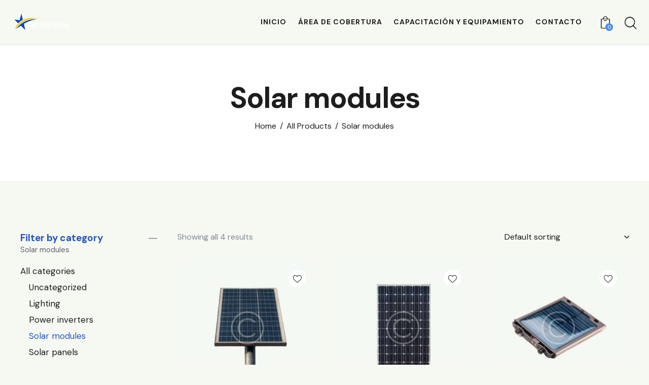

--- FILE ---
content_type: text/css
request_url: https://gruposiesa.com/wp-content/plugins/ti-woocommerce-wishlist/assets/css/webfont.min.css?ver=2.8.2
body_size: 3407
content:
/**
 * TI WooCommerce Wishlist Plugin - Allow your store guests and customers to add products to Wishlist.  Add Wishlist functionality to your store for free.
 * @version 2.8.2
 * @link https://wordpress.org/plugins/ti-woocommerce-wishlist/
 */
@font-face{font-family:"tinvwl-webfont";font-display:block;src:url("../fonts/tinvwl-webfont.eot?ver=xu2uyi");src:url("../fonts/tinvwl-webfont.eot?ver=xu2uyi#iefix") format("embedded-opentype"),url("../fonts/tinvwl-webfont.woff2?ver=xu2uyi") format("woff2"),url("../fonts/tinvwl-webfont.woff?ver=xu2uyi") format("woff"),url("../fonts/tinvwl-webfont.ttf?ver=xu2uyi") format("truetype"),url("../fonts/tinvwl-webfont.svg?ver=xu2uyi#tinvwl-webfont") format("svg");font-weight:normal;font-style:normal}
.ftinvwl{font-family:"tinvwl-webfont" !important;speak:none;font-style:normal;font-weight:normal;font-variant:normal;text-transform:none;line-height:1;-webkit-font-smoothing:antialiased;-moz-osx-font-smoothing:grayscale}
.ftinvwl-twitter:before{content:"\f099"}
.ftinvwl-facebook:before{content:"\f09a" !important}
.ftinvwl-facebook-f:before{content:"\f09a" !important}
.ftinvwl-google:before{content:"\f0d5" !important}
.ftinvwl-email:before{content:"\f0e0" !important}
.ftinvwl-pinterest:before{content:"\f231" !important}
.ftinvwl-whatsapp:before{content:"\f232" !important}
.ftinvwl-clipboard:before{content:"\e911" !important}
.ftinvwl-star:before{content:"\e912" !important}
.ftinvwl-shopping-cart:before{content:"\e913" !important}
.ftinvwl-magic:before{content:"\e914" !important}
.ftinvwl-info:before{content:"\e915" !important}
.ftinvwl-graduation-cap:before{content:"\e918" !important}
.ftinvwl-floppy-o:before{content:"\e919" !important}
.ftinvwl-eyedropper:before{content:"\e91a" !important}
.ftinvwl-exclamation-triangle:before{content:"\e91b" !important}
.ftinvwl-check:before{content:"\e91e" !important}
.ftinvwl-arrow-left:before{content:"\e91f" !important}
.ftinvwl-wrench:before{content:"\e920" !important}
.ftinvwl-chevron-down:before{content:"\e900" !important}
.ftinvwl-chevron-right:before{content:"\e901" !important}
.ftinvwl-chevron-left:before{content:"\e902" !important}
.ftinvwl-chevron-up:before{content:"\e903" !important}
.ftinvwl-cancel:before{content:"\e904" !important}
.ftinvwl-times:before{content:"\e905" !important}
.ftinvwl-heart-plus:before{content:"\e906" !important}
.ftinvwl-heart-mark-right:before{content:"\e907" !important}
.ftinvwl-heart2:before{content:"\e908" !important}
.ftinvwl-heart-o:before{content:"\e909" !important}
.ftinvwl-heart-mark-left:before{content:"\e90a" !important}
.ftinvwl-heart-mail:before{content:"\e90b" !important}
.ftinvwl-heart-tinv:before{content:"\e90c" !important}
.ftinvwl-key:before{content:"\e90d" !important}
.ftinvwl-lock:before{content:"\e90e" !important}
.ftinvwl-hearts:before{content:"\e90f" !important}
.ftinvwl-user:before{content:"\e910" !important}
.ftinvwl-pulse.ftinvwl-animated::before{-webkit-animation:ftinvwl-pulse 2s linear infinite;animation:ftinvwl-pulse 2s linear infinite}
@-webkit-keyframes ftinvwl-pulse{0%{-webkit-transform:scale(1.1);transform:scale(1.1)}
50%{-webkit-transform:scale(0.8);transform:scale(0.8)}
100%{-webkit-transform:scale(1.1);transform:scale(1.1)}
}@keyframes ftinvwl-pulse{0%{-webkit-transform:scale(1.1);transform:scale(1.1)}
50%{-webkit-transform:scale(0.8);transform:scale(0.8)}
100%{-webkit-transform:scale(1.1);transform:scale(1.1)}
}

--- FILE ---
content_type: text/css
request_url: https://gruposiesa.com/wp-content/themes/solio/css/__custom-inline.css
body_size: 1631
content:
/* ATTENTION! This file was generated automatically! Don&#039;t change it!!!
----------------------------------------------------------------------- */

/* Color scheme helpers for Customizer */
body.customize_preview {
	position: relative;
}
body.customize_preview .solio_customizer_scheme_helper {
	display: block;
	position: absolute;
	z-index: 1;
	top: 0;
	left: 0;
	right: 0;
	bottom: 0;
	-webkit-box-sizing: border-box;
	    -ms-box-sizing: border-box;
	        box-sizing: border-box;
	-webkit-transition: border-color 0.3s ease;
	    -ms-transition: border-color 0.3s ease;
	        transition: border-color 0.3s ease;
	border: 2px solid #aa0000;
	pointer-events: none;
}
body.customize_preview .solio_customizer_scheme_helper .solio_customizer_scheme_helper_name {
	position: absolute;
	z-index: 1;
	top: 0;
	right: 0;
	color: #fff;
	background-color: #aa0000;
	display: inline-block;
	vertical-align: top;
	padding: 4px 1em;
	font-size: 11px;
	line-height: 15px;
	-webkit-transition: background-color 0.3s ease;
	    -ms-transition: background-color 0.3s ease;
	        transition: background-color 0.3s ease;
}
body.customize_preview > .solio_customizer_scheme_helper {
	z-index: 10000;
	border-color: #2271b1;
}
body.customize_preview > .solio_customizer_scheme_helper .solio_customizer_scheme_helper_name {
	right: auto;
	left: 0;
	background-color: #2271b1;
}
body.customize_preview *:hover > .solio_customizer_scheme_helper {
	border: 4px solid #00aa00;
}
body.customize_preview *:hover > .solio_customizer_scheme_helper .solio_customizer_scheme_helper_name {
	background-color: #00aa00;
	top: -2px;
	right: -2px;
}


--- FILE ---
content_type: text/css
request_url: https://gruposiesa.com/wp-content/themes/solio/skins/default/plugins/woocommerce/woocommerce-extensions-responsive.css
body_size: 10251
content:
@media (max-width: 1679px) {
  :root {
    --theme-var-single-product-gallery-shift: 0;
    --theme-var-single-product-gallery-shift-indent: 40px;
  }

  .woocommerce.sidebar_hide .post_item_single.single_product_gallery_style_fullwidth div.images,
  .woocommerce-page.sidebar_hide .post_item_single.single_product_gallery_style_fullwidth div.images,
  .woocommerce.sidebar_hide .post_item_single.single_product_gallery_style_fullwidth div.images,
  .woocommerce-page.sidebar_hide .post_item_single.single_product_gallery_style_fullwidth div.images {
    -webkit-box-sizing: border-box;
    -ms-box-sizing: border-box;
    box-sizing: border-box;
    width: calc( var(--theme-var-single-product-gallery-width) + var(--theme-var-single-product-gallery-shift) - var(--theme-var-single-product-gallery-shift-indent));
    margin-left: calc( -1 * var(--theme-var-single-product-gallery-shift) + var(--theme-var-single-product-gallery-shift-indent));
  }
}
@media (max-width: 1439px) {
  body.woo_extensions_present.sidebar_hide #content div.product div.summary,
  body.woo_extensions_present.sidebar_hide div.product div.summary {
    padding-left: 40px;
  }

  .single_product_details_position_under_summary .woocommerce-tabs,
  .single_product_details_position_under_summary .woocommerce-stacks,
  .single_product_details_position_under_summary .woocommerce-accordion {
    padding-left: 40px;
  }

  .price + .single_product_custom_text_after_price,
  .price + .single_product_custom_text_after_add_to_cart {
    margin-top: -0.7em;
  }
}
@media (max-width: 1279px) {
  /* WooCommerce */
  .woocommerce.sidebar_hide.single_product_gallery_thumbs_left .post_item_single.single_product_gallery_style_fullwidth div.images.woocommerce-product-gallery--with-thumbs,
  .woocommerce-page.sidebar_hide.single_product_gallery_thumbs_left .post_item_single.single_product_gallery_style_fullwidth div.images.woocommerce-product-gallery--with-thumbs {
    width: var(--theme-var-single-product-gallery-width);
    margin-left: 0;
  }

  body.woo_extensions_present #content div.product div.summary,
  body.woo_extensions_present div.product div.summary,
  body.woo_extensions_present div.product div.images,
  body.woo_extensions_present #content div.product div.images {
    margin-bottom: 40px;
  }
  body.woo_extensions_present div.product .woocommerce-tabs ul.tabs,
  body.woo_extensions_present #content div.product .woocommerce-tabs ul.tabs {
    margin: 0 0 30px;
  }

  .woocommerce .single_product_details_position_default #reviews .rating_details ~ #comments {
    margin-top: 50px;
  }

  .single-product .woocommerce-accordion #reviews {
    padding-bottom: 20px;
  }

  .single_product_custom_text_after_price, .single_product_custom_text_after_add_to_cart {
    margin: -0.3em 0 22px;
  }

  .woocommerce #reviews .rating_details .rating_details_table {
    width: 100%;
  }

  .woocommerce .post_item_single .summary > .woocommerce-breadcrumb {
    margin-bottom: 20px;
  }
}
@media (max-width: 1023px) {
  /* WooCommerce */
  .woocommerce.sidebar_show .solio_woocommerce_filters_button,
  .woocommerce-page.sidebar_show .solio_woocommerce_filters_button {
    display: flex;
  }
  .woocommerce.sidebar_show.sidebar_as_filters .sidebar > .sidebar_control,
  .woocommerce-page.sidebar_show.sidebar_as_filters .sidebar > .sidebar_control {
    display: none;
  }

  body.sidebar_as_filters .sidebar > .sidebar_close {
    display: block;
  }
  body.sidebar_as_filters .sidebar ~ .sidebar_overlay {
    display: block;
  }

  body.woo_extensions_present #content div.product div.summary,
  body.woo_extensions_present div.product div.summary,
  body.woo_extensions_present div.product div.images,
  body.woo_extensions_present #content div.product div.images {
    margin-bottom: 40px;
  }
  body.woo_extensions_present.sidebar_hide .post_type_product.single_product_details_position_under_summary div.product div.images {
    margin-bottom: 40px;
  }
  body.woo_extensions_present.sidebar_hide .post_type_product.single_product_details_position_under_gallery div.product div.summary {
    margin-bottom: 40px;
  }
  body.woo_extensions_present.sidebar_hide .single_product_details_position_default .woocommerce-tabs {
    padding-top: 10px;
  }
  body.woo_extensions_present.sidebar_hide .single_product_details_position_default .woocommerce-stacks,
  body.woo_extensions_present.sidebar_hide .single_product_details_position_default .woocommerce-accordion {
    padding-top: 0;
  }

  body.woo_extensions_present .post_item_single div.product #comments h2,
  body.woo_extensions_present .post_item_single #review_form #respond #reply-title,
  body.woo_extensions_present .post_item_single #reviews .rating_details .rating_details_title {
    font-size: 20px;
    margin-bottom: 20px;
  }

  .woocommerce .single_product_details_position_default #reviews .rating_details ~ #comments {
    margin-top: 40px;
  }

  .woocommerce.sidebar_hide .single_product_details_position_under_gallery.single_product_summary_sticky .summary,
  .woocommerce-page.sidebar_hide .single_product_details_position_under_gallery.single_product_summary_sticky .summary {
    position: relative;
    top: 0;
  }

  .single_product_details_position_under_gallery .woocommerce-tabs,
  .single_product_details_position_under_gallery .woocommerce-stacks,
  .single_product_details_position_under_gallery .woocommerce-accordion,
  .single_product_details_position_under_summary .woocommerce-tabs,
  .single_product_details_position_under_summary .woocommerce-stacks,
  .single_product_details_position_under_summary .woocommerce-accordion {
    width: 100%;
    padding-left: 0;
    padding-right: 0;
    float: none;
  }

  body.woo_extensions_present.sidebar_hide #content div.product div.summary,
  body.woo_extensions_present.sidebar_hide div.product div.summary {
    width: 100%;
    padding-left: 0;
    padding-right: 0;
    float: none;
  }
}
@media (max-width: 767px) {
  /* WooCommerce */
  body.woo_extensions_present div.product .woocommerce-tabs ul.tabs,
  body.woo_extensions_present #content div.product .woocommerce-tabs ul.tabs {
    margin: 0 0 18px;
  }

  .woocommerce .single_product_details_position_default #reviews .rating_details {
    width: 100%;
  }

  .woocommerce #reviews .rating_details,
  .woocommerce #reviews #comments,
  .woocommerce #reviews #comments + #review_form_wrapper,
  .woocommerce #reviews #comments + .woocommerce-verification-required {
    width: 100%;
    padding: 0;
  }
  .woocommerce #reviews .rating_details .rating_details_table .rating_details_table_row .rating_details_table_cell_mark {
    -webkit-flex-basis: 23%;
    -ms-flex-basis: 23%;
    flex-basis: 23%;
  }
  .woocommerce #reviews .rating_details .rating_details_table .rating_details_table_row .rating_details_table_cell_bar {
    -webkit-flex-basis: 58%;
    -ms-flex-basis: 58%;
    flex-basis: 58%;
  }
  .woocommerce #reviews .rating_details .rating_details_table .rating_details_table_row .rating_details_table_cell_total {
    -webkit-flex-basis: 19%;
    -ms-flex-basis: 19%;
    flex-basis: 19%;
  }

  .solio_woocommerce_filters_button {
    margin-right: 24px;
  }

  .single_product_bottom_bar_sticky {
    padding: 0.5em;
    flex-direction: column;
  }
  .single_product_bottom_bar_sticky .single_product_bottom_bar_info {
    margin-top: 8px;
  }
  .single_product_bottom_bar_sticky .single_product_bottom_bar_title .single_product_bottom_bar_product_image {
    width: 3em;
    height: 3em;
  }
  .single_product_bottom_bar_sticky .single_product_bottom_bar_title .single_product_bottom_bar_product_title .product_title {
    font-size: 17px;
    margin: 0 0 0 10px;
  }
  .single_product_bottom_bar_sticky .single_product_bottom_bar_info .single_product_bottom_bar_product_price {
    font-size: 16px;
    margin-right: 10px;
  }
  .single_product_bottom_bar_sticky .single_product_bottom_bar_info .single_product_bottom_bar_product_button .button {
    height: 35px;
    line-height: 35px;
    padding: 0 16px 1px;
  }
  .single_product_bottom_bar_sticky .single_product_bottom_bar_info .single_product_bottom_bar_product_button form .quantity {
    display: none;
  }
  .single_product_bottom_bar_sticky .single_product_bottom_bar_info .single_product_bottom_bar_product_button .tinv-wraper {
    margin-left: 5px;
  }
  .single_product_bottom_bar_sticky .single_product_bottom_bar_info .single_product_bottom_bar_product_button .tinv-wraper > .tinvwl_add_to_wishlist_button {
    width: 35px;
    height: 35px;
    line-height: 36px !important;
  }
  .single_product_bottom_bar_sticky .single_product_bottom_bar_info .single_product_bottom_bar_product_button .tinv-wraper > .tinvwl_add_to_wishlist_button:before {
    font-size: 14px !important;
  }

  .woocommerce .summary .woocommerce_extensions_brand {
    margin: -0.1em 0 1.2em 0;
  }

  .single_product_custom_text_after_price,
  .single_product_custom_text_after_add_to_cart {
    margin: -0.3em 0 20px;
  }
  .price + .single_product_custom_text_after_price, .price +
  .single_product_custom_text_after_add_to_cart {
    margin-top: -0.5em;
  }

  .single-product .woocommerce-accordion #reviews {
    padding-bottom: 10px;
  }

  .woocommerce .post_item_single .summary > .woocommerce-breadcrumb {
    margin-bottom: 12px;
  }

  .woocommerce #reviews .rating_details .rating_details_avg {
    font-size: 2.5em;
  }
}
@media (max-width: 600px) {
  /* WooCommerce */
  .solio_woocommerce_filters_button_wrap {
    width: 100%;
    margin-top: 6px;
    justify-content: space-between;
  }
}
@media (max-width: 479px) {
  /* WooCommerce */
  .single-product .woocommerce-accordion .woocommerce-accordion-title {
    font-size: 21px;
  }

  .woocommerce .single_product_details_position_default #reviews .rating_details ~ #comments {
    margin-top: 30px;
  }

  .single-product .woocommerce-accordion #reviews {
    padding-bottom: 5px;
  }
}

/*# sourceMappingURL=woocommerce-extensions-responsive.css.map */


--- FILE ---
content_type: text/css
request_url: https://gruposiesa.com/wp-content/themes/solio/skins/default/extra-styles.css
body_size: 3686
content:
/* Hot Spot */
.sc_hotspot_default .sc_hotspot_item_popup {
  padding: 15px 30px;
  box-shadow: none;
}

/* Portfolio Grid 7 */
.sc_blogger_lay_portfolio_grid.sc_blogger_lay_portfolio_grid_grid_style_9 .sc_blogger_item .sc_blogger_item_body .post_featured .post_info_bl .sc_blogger_item_title,
.sc_blogger_lay_portfolio_grid.sc_blogger_lay_portfolio_grid_grid_style_7 .sc_blogger_item .sc_blogger_item_body .post_featured .post_info_bl .sc_blogger_item_title {
  background-color: var(--theme-color-bg_color);
}
.sc_blogger_lay_portfolio_grid.sc_blogger_lay_portfolio_grid_grid_style_9 .sc_blogger_item .sc_blogger_item_body .post_featured .post_info_bl .sc_blogger_item_title a,
.sc_blogger_lay_portfolio_grid.sc_blogger_lay_portfolio_grid_grid_style_7 .sc_blogger_item .sc_blogger_item_body .post_featured .post_info_bl .sc_blogger_item_title a {
  color: var(--theme-color-text_dark) !important;
}
.sc_blogger_lay_portfolio_grid.sc_blogger_lay_portfolio_grid_grid_style_9 .sc_blogger_item .sc_blogger_item_body .post_featured .post_info_bl .post_meta .post_categories,
.sc_blogger_lay_portfolio_grid.sc_blogger_lay_portfolio_grid_grid_style_7 .sc_blogger_item .sc_blogger_item_body .post_featured .post_info_bl .post_meta .post_categories {
  background-color: var(--theme-color-bg_color);
}
.sc_blogger_lay_portfolio_grid.sc_blogger_lay_portfolio_grid_grid_style_9 .sc_blogger_item .sc_blogger_item_body .post_featured .post_info_bl .post_meta .post_categories a,
.sc_blogger_lay_portfolio_grid.sc_blogger_lay_portfolio_grid_grid_style_7 .sc_blogger_item .sc_blogger_item_body .post_featured .post_info_bl .post_meta .post_categories a {
  color: var(--theme-color-text_dark) !important;
}

/* Lists */
ul[class*="trx_addons_list"].accent_2 > li:before {
  color: var(--theme-color-text_link2);
}

/* Testimonials */
.sc_testimonials_classic .sc_testimonials_item_content:before {
  color: var(--theme-color-text_link);
}

/* Accent 2 */
.sc_testimonials_accent2 .sc_testimonials_item:before {
  color: var(--theme-color-text_link);
}
.sc_testimonials_accent2.color_style_link2 .sc_testimonials_item:before {
  color: var(--theme-color-text_link2);
}
.sc_testimonials_accent2.color_style_link3 .sc_testimonials_item:before {
  color: var(--theme-color-text_link3);
}
.sc_testimonials_accent2.color_style_dark .sc_testimonials_item:before {
  color: var(--theme-color-text_dark);
}

/* M4MP */
[class*="scheme_"].footer_wrap #style-10.mc4wp-form .mc4wp-form-fields input[type="email"],
.footer_wrap [class*="scheme_"].vc_row #style-10.mc4wp-form .mc4wp-form-fields input[type="email"] {
  background-color: var(--theme-color-bg_color) !important;
}

/* Banner */
.widget_banner:not(.widget_fullwidth) .image_wrap {
  background-color: var(--theme-color-alter_bd_color);
}

/* Wooc Filter */
.woocommerce .widget_price_filter .ui-slider .ui-slider-range,
.woocommerce .widget_price_filter .ui-slider .ui-slider-handle {
  background-color: var(--theme-color-text_link2);
}

/* 404 */
.post_item_404 .post_content .all-svg {
  display: none;
}

/* Footer Socials */
.sc_socials.sc_socials_default.modern_2 .socials_wrap .social_item .social_icon,
.sc_socials.sc_socials_default.modern .socials_wrap .social_item .social_icon {
  background-color: var(--theme-color-alter_bg_hover) !important;
}

.sc_socials.sc_socials_default.modern_2 .socials_wrap .social_item:hover .social_icon,
.sc_socials.sc_socials_default.modern .socials_wrap .social_item:hover .social_icon {
  background-color: var(--theme-color-alter_bg_hover) !important;
}

/* Responsive */

/*# sourceMappingURL=extra-styles.css.map */


--- FILE ---
content_type: text/css
request_url: https://gruposiesa.com/wp-content/uploads/elementor/css/post-19553.css?ver=1717829368
body_size: 669
content:
.elementor-19553 .elementor-element.elementor-element-4aa0c1b .trx_addons_bg_text{z-index:0;}.elementor-19553 .elementor-element.elementor-element-4aa0c1b .trx_addons_bg_text.trx_addons_marquee_wrap:not(.trx_addons_marquee_reverse) .trx_addons_marquee_element{padding-right:50px;}.elementor-19553 .elementor-element.elementor-element-4aa0c1b .trx_addons_bg_text.trx_addons_marquee_wrap.trx_addons_marquee_reverse .trx_addons_marquee_element{padding-left:50px;}.trx-addons-layout--edit-mode .trx-addons-layout__inner{background-color:var(--theme-color-bg_color);}.trx-addons-layout--single-preview .trx-addons-layout__inner{background-color:var(--theme-color-bg_color);}

--- FILE ---
content_type: text/css
request_url: https://gruposiesa.com/wp-content/uploads/elementor/css/post-19165.css?ver=1757349765
body_size: 6898
content:
.elementor-19165 .elementor-element.elementor-element-620865a9 .trx_addons_bg_text{z-index:0;}.elementor-19165 .elementor-element.elementor-element-620865a9 .trx_addons_bg_text.trx_addons_marquee_wrap:not(.trx_addons_marquee_reverse) .trx_addons_marquee_element{padding-right:50px;}.elementor-19165 .elementor-element.elementor-element-620865a9 .trx_addons_bg_text.trx_addons_marquee_wrap.trx_addons_marquee_reverse .trx_addons_marquee_element{padding-left:50px;}.elementor-19165 .elementor-element.elementor-element-620865a9{transition:background 0.3s, border 0.3s, border-radius 0.3s, box-shadow 0.3s;}.elementor-19165 .elementor-element.elementor-element-620865a9 > .elementor-background-overlay{transition:background 0.3s, border-radius 0.3s, opacity 0.3s;}.elementor-19165 .elementor-element.elementor-element-1b0c3e1{--spacer-size:50px;}.elementor-19165 .elementor-element.elementor-element-16f55487{--spacer-size:10px;}.elementor-19165 .elementor-element.elementor-element-12303b4e .trx_addons_bg_text{z-index:0;}.elementor-19165 .elementor-element.elementor-element-12303b4e .trx_addons_bg_text.trx_addons_marquee_wrap:not(.trx_addons_marquee_reverse) .trx_addons_marquee_element{padding-right:50px;}.elementor-19165 .elementor-element.elementor-element-12303b4e .trx_addons_bg_text.trx_addons_marquee_wrap.trx_addons_marquee_reverse .trx_addons_marquee_element{padding-left:50px;}.elementor-19165 .elementor-element.elementor-element-12303b4e{transition:background 0.3s, border 0.3s, border-radius 0.3s, box-shadow 0.3s;padding:0px 0px 0px 0px;}.elementor-19165 .elementor-element.elementor-element-12303b4e > .elementor-background-overlay{transition:background 0.3s, border-radius 0.3s, opacity 0.3s;}.elementor-19165 .elementor-element.elementor-element-639af8da > .elementor-element-populated{margin:0% 10% 0% 0%;--e-column-margin-right:10%;--e-column-margin-left:0%;}.elementor-19165 .elementor-element.elementor-element-7a0dc2cb .sc_item_title_text{-webkit-text-stroke-width:0px;}.elementor-19165 .elementor-element.elementor-element-7a0dc2cb .sc_item_title_text2{-webkit-text-stroke-width:0px;}.elementor-19165 .elementor-element.elementor-element-29ef9b59 .sc_item_title_text{-webkit-text-stroke-width:0px;}.elementor-19165 .elementor-element.elementor-element-29ef9b59 .sc_item_title_text2{-webkit-text-stroke-width:0px;}.elementor-19165 .elementor-element.elementor-element-6e2d9fdc{--spacer-size:6px;}.elementor-19165 .elementor-element.elementor-element-662ae6ee{--spacer-size:10px;}.elementor-19165 .elementor-element.elementor-element-5849f7bc .sc_item_title_text{-webkit-text-stroke-width:0px;}.elementor-19165 .elementor-element.elementor-element-5849f7bc .sc_item_title_text2{-webkit-text-stroke-width:0px;}.elementor-19165 .elementor-element.elementor-element-4722cda2{--spacer-size:6px;}.elementor-19165 .elementor-element.elementor-element-14ca5601{--spacer-size:4px;}.elementor-19165 .elementor-element.elementor-element-57439b40 .trx_addons_bg_text{z-index:0;}.elementor-19165 .elementor-element.elementor-element-57439b40 .trx_addons_bg_text.trx_addons_marquee_wrap:not(.trx_addons_marquee_reverse) .trx_addons_marquee_element{padding-right:50px;}.elementor-19165 .elementor-element.elementor-element-57439b40 .trx_addons_bg_text.trx_addons_marquee_wrap.trx_addons_marquee_reverse .trx_addons_marquee_element{padding-left:50px;}.elementor-19165 .elementor-element.elementor-element-57439b40{transition:background 0.3s, border 0.3s, border-radius 0.3s, box-shadow 0.3s;padding:0px 0px 0px 0px;}.elementor-19165 .elementor-element.elementor-element-57439b40 > .elementor-background-overlay{transition:background 0.3s, border-radius 0.3s, opacity 0.3s;}.elementor-19165 .elementor-element.elementor-element-38b27c19{--spacer-size:5px;}.elementor-19165 .elementor-element.elementor-element-11e3448a{--spacer-size:50px;}.elementor-19165 .elementor-element.elementor-element-46cbda08{--divider-border-style:solid;--divider-border-width:1px;}.elementor-19165 .elementor-element.elementor-element-46cbda08 .elementor-divider-separator{width:100%;}.elementor-19165 .elementor-element.elementor-element-46cbda08 .elementor-divider{padding-block-start:10px;padding-block-end:10px;}.elementor-19165 .elementor-element.elementor-element-5f48cd7b > .elementor-container > .elementor-column > .elementor-widget-wrap{align-content:center;align-items:center;}.elementor-19165 .elementor-element.elementor-element-5f48cd7b .trx_addons_bg_text{z-index:0;}.elementor-19165 .elementor-element.elementor-element-5f48cd7b .trx_addons_bg_text.trx_addons_marquee_wrap:not(.trx_addons_marquee_reverse) .trx_addons_marquee_element{padding-right:50px;}.elementor-19165 .elementor-element.elementor-element-5f48cd7b .trx_addons_bg_text.trx_addons_marquee_wrap.trx_addons_marquee_reverse .trx_addons_marquee_element{padding-left:50px;}.elementor-19165 .elementor-element.elementor-element-5f48cd7b{transition:background 0.3s, border 0.3s, border-radius 0.3s, box-shadow 0.3s;padding:0px 0px 10px 0px;}.elementor-19165 .elementor-element.elementor-element-5f48cd7b > .elementor-background-overlay{transition:background 0.3s, border-radius 0.3s, opacity 0.3s;}.elementor-19165 .elementor-element.elementor-element-44286292 > .elementor-widget-container{margin:0px 0px 0px -12px;}.elementor-19165 .elementor-element.elementor-element-c72193{font-size:16px;font-weight:300;}.trx-addons-layout--edit-mode .trx-addons-layout__inner{background-color:var(--theme-color-bg_color);}.trx-addons-layout--single-preview .trx-addons-layout__inner{background-color:var(--theme-color-bg_color);}@media(min-width:768px){.elementor-19165 .elementor-element.elementor-element-3f30ecf3{width:61.97%;}.elementor-19165 .elementor-element.elementor-element-2e298f7d{width:37.992%;}}@media(max-width:1024px) and (min-width:768px){.elementor-19165 .elementor-element.elementor-element-639af8da{width:43%;}.elementor-19165 .elementor-element.elementor-element-5bf9fd0b{width:32%;}.elementor-19165 .elementor-element.elementor-element-5a102d47{width:25%;}.elementor-19165 .elementor-element.elementor-element-3f30ecf3{width:100%;}.elementor-19165 .elementor-element.elementor-element-2e298f7d{width:100%;}}@media(max-width:767px){.elementor-19165 .elementor-element.elementor-element-5bf9fd0b > .elementor-element-populated{margin:20px 0px 0px 0px;--e-column-margin-right:0px;--e-column-margin-left:0px;}.elementor-19165 .elementor-element.elementor-element-662ae6ee{--spacer-size:5px;}.elementor-19165 .elementor-element.elementor-element-5a102d47 > .elementor-element-populated{margin:20px 0px 0px 0px;--e-column-margin-right:0px;--e-column-margin-left:0px;}.elementor-19165 .elementor-element.elementor-element-5f48cd7b{padding:0px 0px 0px 0px;}.elementor-19165 .elementor-element.elementor-element-2e298f7d > .elementor-element-populated{margin:-2px 0px 10px 0px;--e-column-margin-right:0px;--e-column-margin-left:0px;}}

--- FILE ---
content_type: text/javascript
request_url: https://gruposiesa.com/wp-content/themes/solio/plugins/woocommerce/woocommerce-extensions.js
body_size: 4741
content:
/* global jQuery, SOLIO_STORAGE */

jQuery( document ).on( 'action.ready_solio', function() {

	"use strict";

	var $window = jQuery( window ),
		$document = jQuery( document ),
		$body = jQuery( 'body' );


	// Gallery Fullwidth
	//-------------------------------------------

	// Make gallery fullwidth
	if ( $body.hasClass('single-product') ) {
		var $product = jQuery( '.single_product_gallery_style_fullwidth:not(.single_product_gallery_style_fullwidth_inited)' ).eq(0);
		if ( $product.length ) {
			var $gallery = $product.find( '.woocommerce-product-gallery' );
			if ( $gallery.length ) {
				$document.on( 'action.resize_solio', function() {
					solio_woocommerce_stretch_fullwidth();
				} );
				solio_woocommerce_stretch_fullwidth();
				$product.addClass( 'single_product_gallery_style_fullwidth_inited' );
			}
		}
	}


	// Stretch area to full window width
	function solio_woocommerce_stretch_fullwidth() {
		var $page_wrap = $gallery.closest( '.page_wrap' ),
			page_wrap_offset = $page_wrap.length === 0 ? 0 : $page_wrap.offset().left;
		if ($page_wrap.length === 0) {
			$page_wrap = $body;
		}
		var offset = -1 * ( page_wrap_offset - $product.offset().left );
		document.querySelector('html').style.setProperty( '--theme-var-single-product-gallery-shift', offset+'px' );
	}


	// Gallery 'Grid' - make it masonry
	//---------------------------------------------
	if ( $body.hasClass('single-product') ) {
		var product_wrap = jQuery( '.single_product_gallery_style_grid:not(.single_product_gallery_style_grid_inited)' );
		if ( product_wrap.length ) {
			product_wrap.addClass( 'single_product_gallery_style_grid_inited' );
			// Add gallery wrapper to the masonry selector
			solio_add_filter('solio_filter_masonry_wrap', function( selector ) {
				selector += ( selector ? ',' : '' ) + '.woocommerce-product-gallery__wrapper';
				return selector;
			});
			// Add gallery image to the masonry item selector
			solio_add_filter('solio_filter_masonry_item', function( selector ) {
				selector += ( selector ? ',' : '' ) + '.woocommerce-product-gallery__image,.woocommerce-product-gallery__video';
				return selector;
			});
		}
	}


	// Disable lightbox on click 'video_hover'
	//---------------------------------------------
	if ( $body.hasClass('single-product') ) {
		jQuery( '.woocommerce-product-gallery__image--with_video .trx_addons_popup_link:not(.single_product_gallery_video_inited)' ).each( function() {
			jQuery(this)
				.addClass( 'single_product_gallery_video_inited' )
				.on( 'click', function( e ) {
					e.stopPropagation();
				} );
		} );
	}


	// Bottom bar (sticky)
	//---------------------------------------------

	if ( SOLIO_STORAGE['add_to_cart_sticky'] ) {

		// Show sticky bar on form is out of the window viewport
		var $form = jQuery( '.summary form.cart' );
		if ( $form.length ) {
			solio_intersection_observer_add( $form, function( item, enter, data ) {
				if ( ! enter ) {
					if ( ! $body.hasClass( 'single_product_bottom_bar_sticky_on' ) ) {
						$body.addClass( 'single_product_bottom_bar_sticky_on' );
					}
				} else {
					if ( $body.hasClass( 'single_product_bottom_bar_sticky_on' ) ) {
						$body.removeClass( 'single_product_bottom_bar_sticky_on' );
					}
				}
			} );
		}

		// Hide sticky bar on footer is in to the window viewport
		var $footer = jQuery( '.single_product_bottom_bar_sticky_holder' );	// use '.single_product_bottom_bar_sticky_holder' to hide sticky after whole footer is appear
																			// or  '.footer_wrap' to hide sticky before footer is appear
		if ( $footer.length ) {
			solio_intersection_observer_add( $footer, function( item, enter, data ) {
				if ( ! enter ) {
					if ( ! $body.hasClass( 'single_product_bottom_bar_sticky_on' ) ) {
						$body.addClass( 'single_product_bottom_bar_sticky_on' );
					}
				} else {
					if ( $body.hasClass( 'single_product_bottom_bar_sticky_on' ) ) {
						$body.removeClass( 'single_product_bottom_bar_sticky_on' );
					}
				}
			} );
		}

		// Scroll to top on click button 'Select options' (for variable products only)
		jQuery( '.single_product_bottom_bar_button_select_options' ).on( 'click', function(e) {
			solio_document_animate_to( '.variations_form' );
			e.preventDefault();
			return false;
		} );
	}


	// Sidebar as filters
	//---------------------------------------------
	jQuery( document ).on( 'action.init_hidden_elements', function( e, $cont ) {
		$cont.find( '.solio_woocommerce_filters_button:not(.inited),.sidebar > .sidebar_close:not(.inited),.sidebar_overlay:not(.inited)' )
			.addClass( 'inited' )
			.on( 'click', function(e) {
				jQuery( '.sidebar > .sidebar_control' ).trigger( 'click' );
				e.preventDefault();
				return false;
			} );
	} );

} );
